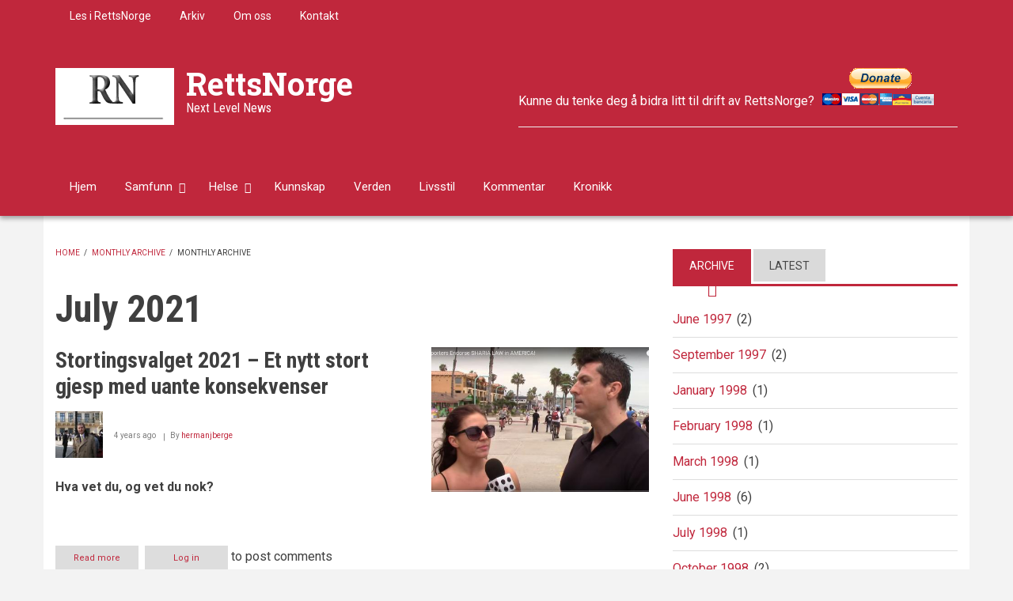

--- FILE ---
content_type: text/html; charset=UTF-8
request_url: https://rettsnorge.com/index.php/archive/202107
body_size: 10134
content:
<!DOCTYPE html>
<html lang="en" dir="ltr" prefix="content: http://purl.org/rss/1.0/modules/content/  dc: http://purl.org/dc/terms/  foaf: http://xmlns.com/foaf/0.1/  og: http://ogp.me/ns#  rdfs: http://www.w3.org/2000/01/rdf-schema#  schema: http://schema.org/  sioc: http://rdfs.org/sioc/ns#  sioct: http://rdfs.org/sioc/types#  skos: http://www.w3.org/2004/02/skos/core#  xsd: http://www.w3.org/2001/XMLSchema# ">
  <head>
    <meta charset="utf-8" />
<meta name="Generator" content="Drupal 8 (https://www.drupal.org)" />
<meta name="MobileOptimized" content="width" />
<meta name="HandheldFriendly" content="true" />
<meta name="viewport" content="width=device-width, initial-scale=1.0" />
<link rel="shortcut icon" href="/sites/default/files/logo_0_0.GIF" type="image/gif" />

    <title>July 2021 | RettsNorge</title>
    <link rel="stylesheet" media="all" href="/sites/default/files/css/css_Dji6xhlmB1ihFCmJ5XdQsY5BpWx1Z8-6XrpUS-Ic4Ac.css" />
<link rel="stylesheet" media="all" href="/sites/default/files/css/css_gmu7-sVWqOjW8Xh906vnXAKnV858_1xDIRquBJr01mg.css" />
<link rel="stylesheet" media="all" href="/themes/custom/newsplus/css/components/messages.css?qzy0sw" />
<link rel="stylesheet" media="all" href="/sites/default/files/css/css_oDqEBUwzbRb5sO2NdVibT13ogIqP6znd9sA2RiKS3Uk.css" />
<link rel="stylesheet" media="print" href="/sites/default/files/css/css_VC5BH6VHMHyzB7tg7QP0llRJChPVDWszpjWGjMUwqxQ.css" />
<link rel="stylesheet" media="all" href="//fonts.googleapis.com/css?family=Roboto+Condensed:400italic,700italic,400,300,700&amp;subset=latin-ext,latin,greek" />
<link rel="stylesheet" media="all" href="//fonts.googleapis.com/css?family=Roboto:400,400italic,700,300,700italic&amp;subset=latin-ext,latin,greek" />
<link rel="stylesheet" media="all" href="//fonts.googleapis.com/css?family=Roboto+Slab:400,300,700&amp;subset=latin-ext,latin,greek" />
<link rel="stylesheet" media="all" href="//fonts.googleapis.com/css?family=Source+Code+Pro&amp;subset=latin,latin-ext" />
<link rel="stylesheet" media="all" href="/themes/custom/newsplus/css/theme/color-solid-red.css?qzy0sw" />
<link rel="stylesheet" media="all" href="/sites/default/files/css/css_AbpHGcgLb-kRsJGnwFEktk7uzpZOCcBY74-YBdrKVGs.css" />

    
<!--[if lte IE 8]>
<script src="/sites/default/files/js/js_VtafjXmRvoUgAzqzYTA3Wrjkx9wcWhjP0G4ZnnqRamA.js"></script>
<![endif]-->

  </head>
  <body class="layout-one-sidebar layout-sidebar-second hff-08 pff-05 sff-10 slff-08 gray-content-background fixed-header-enabled path-archive">
        <a href="#main-content" class="visually-hidden focusable skip-link">
      Skip to main content
    </a>
    
      <div class="dialog-off-canvas-main-canvas" data-off-canvas-main-canvas>
    
<header class="headers-wrapper">
          <div id="pre-header" class="clearfix colored-area__solid-red colored-area">
      <div class="container">
                <div id="pre-header-inside" class="clearfix">
          <div class="row">
                          <div class="col-md-12">
                                <div id="pre-header-left" class="clearfix">
                  <div class="pre-header-area">
                          <div class="region region-pre-header-left">
      <div id="block-secondarymenu-2" class="block block-superfish block-superfishsecondary-menu">
  
    
      <div class="content">
      
<ul id="superfish-secondary-menu" class="menu sf-menu sf-secondary-menu sf-horizontal sf-style-none">
  
<li id="secondary-menu-menu-link-content37a818c8-cb31-4364-8dc2-eb8aa35a693f" class="sf-depth-1 sf-no-children"><a href="/index.php/lese%20i%20rettsnorge" class="sf-depth-1">Les i RettsNorge</a></li><li id="secondary-menu-menu-link-contentc8a27abf-1f68-4591-b405-055189e330a0" class="sf-depth-1 sf-no-children"><a href="/index.php/archive" class="sf-depth-1">Arkiv</a></li><li id="secondary-menu-menu-link-content8a76075b-8551-4962-aa08-8badcf834000" class="sf-depth-1 sf-no-children"><a href="/index.php/about" class="sf-depth-1">Om oss</a></li><li id="secondary-menu-menu-link-contenta15127b9-70c1-4d1a-a62f-476c52285ef9" class="sf-depth-1 sf-no-children"><a href="/index.php/contact" class="sf-depth-1">Kontakt</a></li>
</ul>

    </div>
  </div>

    </div>
  
                  </div>
                </div>
                              </div>
                                  </div>
        </div>
              </div>
    </div>
              <div id="header-top" role="banner" class="clearfix colored-area__solid-red colored-area">
      <div class="container">
                <div id="header-top-inside" class="clearfix">
          <div class="row">
                          <div class="col-md-6">
                                <div id="header-top-left" class="clearfix">
                  <div class="header-top-area">

                                                <div class="region region-header-top-left">
      <div id="block-newsplus-branding" class="clearfix site-branding block block-system block-system-branding-block">
  
    
    <div class="logo-and-site-name-wrapper clearfix">
          <div class="logo">
        <a href="/index.php/" title="Home" rel="home" class="site-branding__logo">
          <img src="/sites/default/files/logo_0.GIF" alt="Home" />
        </a>
      </div>
              <div class="site-name site-branding__name">
        <a href="/index.php/" title="Home" rel="home">RettsNorge</a>
      </div>
              <div class="site-slogan site-branding__slogan">Next Level News</div>
      </div>
</div>

    </div>
  
                    
                  </div>
                </div>
                              </div>
                                      <div class="col-md-6">
                                <div id="header-top-right" class="clearfix">
                  <div class="header-top-area">
                          <div class="region region-header-top-right">
      <div id="block-headerimage-2" class="block block-block-content block-block-content0aaf55e2-207f-4394-9d08-8aee2bac2ccb">
  
    
      <div class="content">
      
            <div class="clearfix text-formatted field field--name-body field--type-text-with-summary field--label-hidden field__item"><form action="https://www.paypal.com/donate" method="post" target="_top"><input name="hosted_button_id" type="hidden" value="JGESE4U6CLH2J" /> Kunne du tenke deg å bidra litt til drift av RettsNorge? <input alt="Donate with PayPal button" border="0" name="submit" src="https://www.paypalobjects.com/en_US/ES/i/btn/btn_donateCC_LG.gif" title="PayPal - The safer, easier way to pay online!" type="image" /> <img alt="" border="0" height="1" src="https://www.paypal.com/en_ES/i/scr/pixel.gif" width="1" /></form>

<hr /></div>
      
    </div>
  </div>

    </div>
  
                  </div>
                </div>
                              </div>
                      </div>
        </div>
              </div>
    </div>
    
        <div id="header" class="colored-area__solid-red colored-area">
              <div class="site-name site-name__header">
          <a href="/index.php/" title="Home" rel="home">RettsNorge</a>
        </div>
            <div class="container">
                <div id="header-inside" class="clearfix">
          <div class="row">
            <div class="header-area">
              <div class="col-md-8">
                                <div id="header-inside-left" class="clearfix">
                                    <div id="main-navigation" class="clearfix">
                    <nav role="navigation">
                                                    <div class="region region-navigation">
      <div id="block-mainnavigation" class="block block-superfish block-superfishmain">
  
    
      <div class="content">
      
<ul id="superfish-main" class="menu sf-menu sf-main sf-horizontal sf-style-none">
  
<li id="main-menu-link-contentea339fe0-ea3a-4e7c-9356-d94015fe44a1" class="sf-depth-1 sf-no-children"><a href="/index.php/node" class="sf-depth-1">Hjem</a></li><li id="main-menu-link-content9edfff86-6221-4d6c-b600-e476439b0763" class="sf-depth-1 menuparent"><a href="/index.php/samfunn" class="sf-depth-1 menuparent">Samfunn</a><ul><li id="main-menu-link-content5daf0dc5-b70d-4c14-9399-38674263f665" class="sf-depth-2 menuparent"><a href="/index.php/regjeringsform%20styresett" class="sf-depth-2 menuparent">Regjeringsform - Styresett</a><ul><li id="main-menu-link-contentf6db9236-7e28-40cc-b7fc-48ba14be2c3e" class="sf-depth-3 sf-no-children"><a href="/index.php/demokrati" class="sf-depth-3">Demokrati</a></li><li id="main-menu-link-content41a52aee-e75f-4e63-b632-b81c9d1c0f24" class="sf-depth-3 sf-no-children"><a href="/index.php/fryktokrati%20despoti" class="sf-depth-3">Fryktokrati / Despoti</a></li><li id="main-menu-link-contentd30a9579-578e-4686-ab87-f3107fc19615" class="sf-depth-3 sf-no-children"><a href="/index.php/politikk" class="sf-depth-3">Politikk</a></li></ul></li><li id="main-menu-link-content9e10535e-2a9a-4268-abb9-28d992c6f7c7" class="sf-depth-2 menuparent"><a href="/index.php/forsvar%20etterretning%20sikkerhet" class="sf-depth-2 menuparent">Forsvar - Etterretning - Sikkerhet</a><ul><li id="main-menu-link-content46725e1f-8e2f-4055-8f00-1c8f9f164159" class="sf-depth-3 sf-no-children"><a href="/index.php/one%20world" class="sf-depth-3">One World</a></li><li id="main-menu-link-content85dbb823-4ed0-413a-b891-12806719bcea" class="sf-depth-3 sf-no-children"><a href="/index.php/paramilit%C3%A6rt" class="sf-depth-3">Paramilitært</a></li></ul></li><li id="main-menu-link-content5bc17783-662d-45ae-a6bb-03a664af4649" class="sf-depth-2 sf-no-children"><a href="/index.php/makt%20og%20degenerasjon" class="sf-depth-2">Makt, korrumpering og degenerasjon</a></li><li id="main-menu-link-contenta8844bd0-7418-4cad-a83b-ef18ff6400ab" class="sf-depth-2 sf-no-children"><a href="/index.php/rettsvesen" class="sf-depth-2">Rettsvesen og rettspleie</a></li><li id="main-menu-link-contente40b413f-e7dd-4933-a755-488c3db68ac9" class="sf-depth-2 menuparent"><a href="/index.php/media%20og%20presse" class="sf-depth-2 menuparent">Media og presse</a><ul><li id="main-menu-link-content377021ee-eee9-4553-a712-044e10c69261" class="sf-depth-3 sf-no-children"><a href="/index.php/propaganda" class="sf-depth-3">Propaganda</a></li></ul></li><li id="main-menu-link-content2ff5c26c-45ee-45ad-b200-d067fa8e75cc" class="sf-depth-2 sf-no-children"><a href="/index.php/finans" class="sf-depth-2">Finans økonomi</a></li><li id="main-menu-link-content2f87bd9e-6674-4203-a657-77f2ed3a636c" class="sf-depth-2 sf-no-children"><a href="/index.php/etikk%20og%20moral" class="sf-depth-2">Etikk og moral</a></li></ul></li><li id="main-menu-link-content15ed3a86-3fd0-4797-8d00-a438fda27bf7" class="sf-depth-1 menuparent"><a href="/index.php/health" class="sf-depth-1 menuparent">Helse</a><ul><li id="main-menu-link-content25a47729-b624-424e-97ee-5f8d9062ff24" class="sf-depth-2 sf-no-children"><a href="/index.php/vaksine" class="sf-depth-2">Vaksine</a></li><li id="main-menu-link-content94660d4f-09f3-49a2-bbe2-55181edcdd71" class="sf-depth-2 sf-no-children"><a href="/index.php/Corona" title="Sveitsisk maktinstrument" class="sf-depth-2">Corona</a></li></ul></li><li id="main-menu-link-content1923e040-fee1-4a23-8e68-215874feb14b" class="sf-depth-1 sf-no-children"><a href="/index.php/kunnskap" class="sf-depth-1">Kunnskap</a></li><li id="main-menu-link-content93390c08-892f-4cce-af01-1b83f385b95e" class="sf-depth-1 sf-no-children"><a href="/index.php/world" class="sf-depth-1">Verden</a></li><li id="main-menu-link-contentd6d617fb-5ca4-47ea-a100-fd91c8891b79" class="sf-depth-1 sf-no-children"><a href="/index.php/lifestyle" class="sf-depth-1">Livsstil</a></li><li id="main-menu-link-content08ed04c2-d77f-41a7-8d42-672e10cd5fd9" class="sf-depth-1 sf-no-children"><a href="/index.php/kommentar" class="sf-depth-1">Kommentar</a></li><li id="main-menu-link-content6ea189cb-8ca2-4c74-9d4a-72f2339d79c4" class="sf-depth-1 sf-no-children"><a href="/index.php/kronikk" class="sf-depth-1">Kronikk</a></li>
</ul>

    </div>
  </div>

    </div>
  
                                          </nav>
                  </div>
                                  </div>
                              </div>
                              <div class="col-md-4">
                                    <div id="header-inside-right" class="clearfix">
                          <div class="clearfix region region-header">
      <div id="block-searchformdropdown" class="block block-block-content block-block-contentb399d911-f137-4d80-9f15-21f4ca230ba7">
  
    
      <div class="content">
      
<div class="field field--name-field-mt-dropdown-block field--type-entity-reference field--label-hidden field--entity-reference-target-type-block clearfix">
    <div class="dropdown">
    <a data-toggle="dropdown" href="#" class="trigger"><i class="fa fa-search"></i></a>
    <ul class="dropdown-menu" role="menu">
              <li><div class="search-block-form block block-search container-inline" data-drupal-selector="search-block-form" id="block-searchform-4" role="search">
  
    
    <div class="content container-inline">
        <form action="/index.php/search/node" method="get" id="search-block-form" accept-charset="UTF-8" class="search-form search-block-form">
  <div class="js-form-item form-item js-form-type-search form-type-search js-form-item-keys form-item-keys form-no-label">
      <label for="edit-keys" class="visually-hidden">Search</label>
        <input title="Enter the terms you wish to search for." data-drupal-selector="edit-keys" type="search" id="edit-keys" name="keys" value="" size="15" maxlength="128" class="form-search" />

        </div>
<div data-drupal-selector="edit-actions" class="form-actions js-form-wrapper form-wrapper" id="edit-actions"><input class="search-form__submit button js-form-submit form-submit" data-drupal-selector="edit-submit" type="submit" id="edit-submit" value="Search" />
</div>

</form>

  
  </div>
</div>
</li>
          </ul>
  </div>
</div>

            <div class="clearfix text-formatted field field--name-body field--type-text-with-summary field--label-hidden field__item"><div class="navigation-social-bookmarks">
  <ul class="icons-list">
    <li>
      <a href="http://www.facebook.com/"><i class="fa fa-facebook"></i><span class="sr-only">facebook</span></a>
    </li>
    <li>
      <a href="http://twitter.com/"><i class="fa fa-twitter"></i><span class="sr-only">twitter</span></a>
    </li>
    <li>
      <a href="https://plus.google.com/"><i class="fa fa-google-plus"></i><span class="sr-only">google-plus</span></a>
    </li>
  </ul>
</div></div>
      
    </div>
  </div>

    </div>
  
                  </div>
                                  </div>
                          </div>
          </div>
        </div>
              </div>
    </div>
    </header>

    <div id="page-intro" class="clearfix">
    <div class="container">
      <div class="row">
        <div class="col-md-12">
                    <div id="page-intro-inside" class="clearfix">
            
          </div>
                  </div>
      </div>
    </div>
  </div>
  
<div id="page" class="clearfix">
  <div class="container">
        <div id="page-inside">

                      <div id="top-content">
                    <div id="top-content-inside" class="clearfix">
            <div class="row">
              <div class="col-md-12">
                      <div class="region region-top-content">
      <div data-drupal-messages-fallback class="hidden"></div>

    </div>
  
              </div>
            </div>
          </div>
                  </div>
              
            <div id="main-content">
        <div class="row">
          
          <section class="col-md-8">

            
            
            
                        <div id="main" class="clearfix">

                                    <div class="region region-content">
      <div id="block-newsplus-breadcrumbs" class="block block-system block-system-breadcrumb-block">
  
    
      <div class="content">
        <nav class="breadcrumb" role="navigation" aria-labelledby="system-breadcrumb">
    <h2 id="system-breadcrumb" class="visually-hidden">Breadcrumb</h2>
    <ol>
          <li>
                  <a href="/index.php/">Home</a>
          <span class="breadcrumb-separator">/</span>
              </li>
          <li>
                  <a href="/index.php/archive">Monthly archive</a>
          <span class="breadcrumb-separator">/</span>
              </li>
          <li>
                  Monthly archive
              </li>
        </ol>
  </nav>

    </div>
  </div>
<div id="block-newsplus-page-title" class="block block-core block-page-title-block">
  
    
      <div class="content">
      
  <h1 class="title page-title">July 2021</h1>


    </div>
  </div>
<div id="block-newsplus-content" class="block block-system block-system-main-block">
  
    
      <div class="content">
      <div class="views-element-container"><div class="view view-archive view-id-archive view-display-id-page_1 js-view-dom-id-87d4aa6dfb8603aa042c0eaba65458fa781668105686a50e9d9d8b763a2c0bc4">
  
    
      
      <div class="view-content">
          <div class="views-row">
<article data-history-node-id="403" role="article" about="/index.php/Stortingsvalget%202021%20%E2%80%93%20Et%20nytt%20stort%20gjesp%20med%20uante%20konsekvenser" class="node node--type-mt-post node--promoted node--view-mode-teaser clearfix">
      <div class="node-content">
          <div class="teaser-image-wrapper">
      
      <div class="field field--name-field-image field--type-image field--label-hidden field__items">
      <div class="images-container clearfix">
        <div class="image-preview clearfix">
          <div class="image-wrapper clearfix">
            <div class="field__item">
                <a class="image-popup overlayed" href="/index.php/Stortingsvalget%202021%20%E2%80%93%20Et%20nytt%20stort%20gjesp%20med%20uante%20konsekvenser"><img src="/sites/default/files/styles/medium/public/Mark%20Dice%20Hillary%20Sharia%20law%20II.JPG?itok=fJBYWxOH" width="480" height="319" alt="Mark Dice intervju av Hillary tilhengere om Sharia lov" title="Mark Dice intervju av Hillary tilhengere om Sharia lov" typeof="foaf:Image" class="image-style-medium" />

<span class="overlay"><i class="fa fa-plus"></i></span></a>

            </div>
          </div>
        </div>
              </div>
    </div>
  
    </div>
      <header>
              
                  <h2 class="node__title title">
            <a href="/index.php/Stortingsvalget%202021%20%E2%80%93%20Et%20nytt%20stort%20gjesp%20med%20uante%20konsekvenser" rel="bookmark"><span class="field field--name-title field--type-string field--label-hidden">Stortingsvalget 2021 – Et nytt stort gjesp med uante konsekvenser</span>
</a>
          </h2>
                
                              <div class="node__meta">
            <span class="user-picture">
              <article typeof="schema:Person" about="/user/104" class="profile">
  
            <div class="field field--name-user-picture field--type-image field--label-hidden field__item">  <a href="/user/104" hreflang="en"><img src="/sites/default/files/styles/thumbnail/public/pictures/About%20HermanJBerge%20I.JPG?itok=DiWV6ir3" width="100" height="99" alt="Profile picture for user hermanjberge" typeof="foaf:Image" class="image-style-thumbnail" />

</a>
</div>
      </article>

            </span>
            <span class="post-info">
              <span>4 years ago</span>
              <span>By <span class="field field--name-uid field--type-entity-reference field--label-hidden"><a title="View user profile." href="/index.php/user/104" lang="" about="/index.php/user/104" typeof="schema:Person" property="schema:name" datatype="" class="username">hermanjberge</a></span>
</span>
                          </span>
            
          </div>
                  </header>
    <div class="node__content clearfix">
        <div class="with-image">
    
            <div class="clearfix text-formatted field field--name-body field--type-text-with-summary field--label-hidden field__item"><p><strong>Hva vet du, og vet du nok?</strong></p></div>
      
  </div>
        <div class="node__links">
    <ul class="links inline"><li class="node-readmore"><a href="/index.php/Stortingsvalget%202021%20%E2%80%93%20Et%20nytt%20stort%20gjesp%20med%20uante%20konsekvenser" rel="tag" title="Stortingsvalget 2021 – Et nytt stort gjesp med uante konsekvenser" hreflang="en">Read more<span class="visually-hidden"> about Stortingsvalget 2021 – Et nytt stort gjesp med uante konsekvenser</span></a></li><li class="comment-forbidden"><a href="/index.php/user/login?destination=/index.php/Stortingsvalget%25202021%2520%25E2%2580%2593%2520Et%2520nytt%2520stort%2520gjesp%2520med%2520uante%2520konsekvenser%23comment-form">Log in</a> to post comments</li></ul>  </div>

    </div>
  </div>
</article>
</div>
    <div class="views-row">
<article data-history-node-id="402" role="article" about="/index.php/Regjeringens%20krig%20mot%20useri%C3%B8se%20advokater" class="node node--type-mt-post node--promoted node--view-mode-teaser clearfix">
      <div class="node-content">
          <header>
              
                  <h2 class="node__title title">
            <a href="/index.php/Regjeringens%20krig%20mot%20useri%C3%B8se%20advokater" rel="bookmark"><span class="field field--name-title field--type-string field--label-hidden">Regjeringens krig mot useriøse advokater</span>
</a>
          </h2>
                
                              <div class="node__meta">
            <span class="user-picture">
              <article typeof="schema:Person" about="/user/104" class="profile">
  
            <div class="field field--name-user-picture field--type-image field--label-hidden field__item">  <a href="/user/104" hreflang="en"><img src="/sites/default/files/styles/thumbnail/public/pictures/About%20HermanJBerge%20I.JPG?itok=DiWV6ir3" width="100" height="99" alt="Profile picture for user hermanjberge" typeof="foaf:Image" class="image-style-thumbnail" />

</a>
</div>
      </article>

            </span>
            <span class="post-info">
              <span>4 years ago</span>
              <span>By <span class="field field--name-uid field--type-entity-reference field--label-hidden"><a title="View user profile." href="/index.php/user/104" lang="" about="/index.php/user/104" typeof="schema:Person" property="schema:name" datatype="" class="username">hermanjberge</a></span>
</span>
                          </span>
            
          </div>
                  </header>
    <div class="node__content clearfix">
        <div class="without-image">
    
            <div class="clearfix text-formatted field field--name-body field--type-text-with-summary field--label-hidden field__item"><p>Uhederlige advokater er et problem, og det er også den statlige kontrollfunksjonen som skal avdekke disse advokatene, nemlig Tilsynsrådet for advokatvirksomhet - i første rekke - og politiet. Tilsynsrådet og politiet har med sin kronisk ryggmargsløse holdning, sørget for at alvorlig kriminalitet har kunnet slå rot og har fått utvikle seg i advokatbransjen, spesielt blant landets store advokatfirmaer. Vi snakker om en kriminell virksomhet i milliardklassen.</p></div>
      
  </div>
        <div class="node__links">
    <ul class="links inline"><li class="node-readmore"><a href="/index.php/Regjeringens%20krig%20mot%20useri%C3%B8se%20advokater" rel="tag" title="Regjeringens krig mot useriøse advokater" hreflang="en">Read more<span class="visually-hidden"> about Regjeringens krig mot useriøse advokater</span></a></li><li class="comment-forbidden"><a href="/index.php/user/login?destination=/index.php/Regjeringens%2520krig%2520mot%2520useri%25C3%25B8se%2520advokater%23comment-form">Log in</a> to post comments</li></ul>  </div>

    </div>
  </div>
</article>
</div>
    <div class="views-row">
<article data-history-node-id="401" role="article" about="/index.php/Regjeringen%20erkl%C3%A6rer%20krig%20mot%20useri%C3%B8se%20advokater" class="node node--type-mt-post node--promoted node--view-mode-teaser clearfix">
      <div class="node-content">
          <div class="teaser-image-wrapper">
      
      <div class="field field--name-field-image field--type-image field--label-hidden field__items">
      <div class="images-container clearfix">
        <div class="image-preview clearfix">
          <div class="image-wrapper clearfix">
            <div class="field__item">
                <a class="image-popup overlayed" href="/index.php/Regjeringen%20erkl%C3%A6rer%20krig%20mot%20useri%C3%B8se%20advokater"><img src="/sites/default/files/styles/medium/public/Kissinger%20Lovverket%20og%20en%20hest_0.jpg?itok=E6WV9DWO" width="480" height="319" alt="Advokaten, hesten og loven" title="Advokaten, hesten og loven" typeof="foaf:Image" class="image-style-medium" />

<span class="overlay"><i class="fa fa-plus"></i></span></a>

            </div>
          </div>
        </div>
              </div>
    </div>
  
    </div>
      <header>
              
                  <h2 class="node__title title">
            <a href="/index.php/Regjeringen%20erkl%C3%A6rer%20krig%20mot%20useri%C3%B8se%20advokater" rel="bookmark"><span class="field field--name-title field--type-string field--label-hidden">Regjeringen erklærer krig mot useriøse advokater</span>
</a>
          </h2>
                
                              <div class="node__meta">
            <span class="user-picture">
              <article typeof="schema:Person" about="/user/104" class="profile">
  
            <div class="field field--name-user-picture field--type-image field--label-hidden field__item">  <a href="/user/104" hreflang="en"><img src="/sites/default/files/styles/thumbnail/public/pictures/About%20HermanJBerge%20I.JPG?itok=DiWV6ir3" width="100" height="99" alt="Profile picture for user hermanjberge" typeof="foaf:Image" class="image-style-thumbnail" />

</a>
</div>
      </article>

            </span>
            <span class="post-info">
              <span>4 years ago</span>
              <span>By <span class="field field--name-uid field--type-entity-reference field--label-hidden"><a title="View user profile." href="/index.php/user/104" lang="" about="/index.php/user/104" typeof="schema:Person" property="schema:name" datatype="" class="username">hermanjberge</a></span>
</span>
                          </span>
            
          </div>
                  </header>
    <div class="node__content clearfix">
        <div class="with-image">
    
            <div class="clearfix text-formatted field field--name-body field--type-text-with-summary field--label-hidden field__item"><p><strong>Til krig</strong></p></div>
      
  </div>
        <div class="node__links">
    <ul class="links inline"><li class="node-readmore"><a href="/index.php/Regjeringen%20erkl%C3%A6rer%20krig%20mot%20useri%C3%B8se%20advokater" rel="tag" title="Regjeringen erklærer krig mot useriøse advokater" hreflang="en">Read more<span class="visually-hidden"> about Regjeringen erklærer krig mot useriøse advokater</span></a></li><li class="comment-forbidden"><a href="/index.php/user/login?destination=/index.php/Regjeringen%2520erkl%25C3%25A6rer%2520krig%2520mot%2520useri%25C3%25B8se%2520advokater%23comment-form">Log in</a> to post comments</li></ul>  </div>

    </div>
  </div>
</article>
</div>
    <div class="views-row">
<article data-history-node-id="400" role="article" about="/index.php/ICD-10%20%E2%80%93%20Statens%20v%C3%A5pen%20mot%20ulydighet%20og%20annen%20opposisjon" class="node node--type-mt-post node--promoted node--view-mode-teaser clearfix">
      <div class="node-content">
          <div class="teaser-image-wrapper">
      
      <div class="field field--name-field-image field--type-image field--label-hidden field__items">
      <div class="images-container clearfix">
        <div class="image-preview clearfix">
          <div class="image-wrapper clearfix">
            <div class="field__item">
                <a class="image-popup overlayed" href="/index.php/ICD-10%20%E2%80%93%20Statens%20v%C3%A5pen%20mot%20ulydighet%20og%20annen%20opposisjon"><img src="/sites/default/files/styles/medium/public/Scream%20Project%20ICD-10%20text%20bubble.jpg?itok=SAk341kt" width="480" height="319" alt="ICD-10?" title="ICD-10?" typeof="foaf:Image" class="image-style-medium" />

<span class="overlay"><i class="fa fa-plus"></i></span></a>

            </div>
          </div>
        </div>
              </div>
    </div>
  
    </div>
      <header>
              
                  <h2 class="node__title title">
            <a href="/index.php/ICD-10%20%E2%80%93%20Statens%20v%C3%A5pen%20mot%20ulydighet%20og%20annen%20opposisjon" rel="bookmark"><span class="field field--name-title field--type-string field--label-hidden">ICD-10 – Statens våpen mot ulydighet og annen opposisjon</span>
</a>
          </h2>
                
                              <div class="node__meta">
            <span class="user-picture">
              <article typeof="schema:Person" about="/user/104" class="profile">
  
            <div class="field field--name-user-picture field--type-image field--label-hidden field__item">  <a href="/user/104" hreflang="en"><img src="/sites/default/files/styles/thumbnail/public/pictures/About%20HermanJBerge%20I.JPG?itok=DiWV6ir3" width="100" height="99" alt="Profile picture for user hermanjberge" typeof="foaf:Image" class="image-style-thumbnail" />

</a>
</div>
      </article>

            </span>
            <span class="post-info">
              <span>4 years ago</span>
              <span>By <span class="field field--name-uid field--type-entity-reference field--label-hidden"><a title="View user profile." href="/index.php/user/104" lang="" about="/index.php/user/104" typeof="schema:Person" property="schema:name" datatype="" class="username">hermanjberge</a></span>
</span>
                          </span>
            
          </div>
                  </header>
    <div class="node__content clearfix">
        <div class="with-image">
    
            <div class="clearfix text-formatted field field--name-body field--type-text-with-summary field--label-hidden field__item"><p><strong>Regimets fremgang eller undergang avhenger av massenes tilslutning og lydighet</strong><br />
Regimets viktigste oppgave er å ikke miste makten. Avvikende tanker og bevegelser i befolkningen kan – dersom de får tilstrekkelig støtte – svekke tilliten til regimet og derved dets makt. Maktbesittelse og konsolidering av makt vil derfor alltid være det viktigste satsingsområdet for ethvert regime, uavhengig av dets autokratiske eller demokratiske utgangspunkt/fundament. Gerhardsen-regimet, Brundtland-regimet, Stoltenberg-regimet eller Solberg-regimet er ingen unntak.</p></div>
      
  </div>
        <div class="node__links">
    <ul class="links inline"><li class="node-readmore"><a href="/index.php/ICD-10%20%E2%80%93%20Statens%20v%C3%A5pen%20mot%20ulydighet%20og%20annen%20opposisjon" rel="tag" title="ICD-10 – Statens våpen mot ulydighet og annen opposisjon" hreflang="en">Read more<span class="visually-hidden"> about ICD-10 – Statens våpen mot ulydighet og annen opposisjon</span></a></li><li class="comment-forbidden"><a href="/index.php/user/login?destination=/index.php/ICD-10%2520%25E2%2580%2593%2520Statens%2520v%25C3%25A5pen%2520mot%2520ulydighet%2520og%2520annen%2520opposisjon%23comment-form">Log in</a> to post comments</li></ul>  </div>

    </div>
  </div>
</article>
</div>

    </div>
  
      
          </div>
</div>

    </div>
  </div>

    </div>
  
              
            </div>
                      </section>

                    <aside class="col-md-4">
                        <section id="sidebar-second" class="sidebar clearfix">
                    <div class="region region-sidebar-second">
      <div id="block-sidebartabs" class="block block-block-content block-block-content9335cb65-3a2b-425e-a400-e317da3b5651">
  
    
      <div class="content">
      <div class="field field--name-field-mt-block-reference field--type-entity-reference field--label-hidden field--entity-reference-target-type-block clearfix">
    <ul class="nav nav-tabs">
          <li class="active"><a href="#tab-id-9335cb65-3a2b-425e-a400-e317da3b5651-0" data-toggle="tab">Archive</a></li>
          <li class=""><a href="#tab-id-9335cb65-3a2b-425e-a400-e317da3b5651-1" data-toggle="tab">Latest</a></li>
      </ul>
  <div class="tab-content">
          <div class="tab-pane active" id="tab-id-9335cb65-3a2b-425e-a400-e317da3b5651-0"><div class="views-element-container block block-views block-views-blockarchive-block-1" id="block-views-block-archive-block-1-3">
  
    
      <div class="content">
      <div><div class="view view-archive view-id-archive view-display-id-block_1 js-view-dom-id-4b93c970b0850235c02bcb31dc5e6c9ebd3b9a136e476fc417ee5ae9d6140dd3">
  
    
      
      <div class="view-content">
      <div class="item-list">
  <ul class="views-summary">
      <li><a href="/index.php/archive/199706">June 1997</a>
              (2)
          </li>
      <li><a href="/index.php/archive/199709">September 1997</a>
              (2)
          </li>
      <li><a href="/index.php/archive/199801">January 1998</a>
              (1)
          </li>
      <li><a href="/index.php/archive/199802">February 1998</a>
              (1)
          </li>
      <li><a href="/index.php/archive/199803">March 1998</a>
              (1)
          </li>
      <li><a href="/index.php/archive/199806">June 1998</a>
              (6)
          </li>
      <li><a href="/index.php/archive/199807">July 1998</a>
              (1)
          </li>
      <li><a href="/index.php/archive/199810">October 1998</a>
              (2)
          </li>
      <li><a href="/index.php/archive/199902">February 1999</a>
              (1)
          </li>
      <li><a href="/index.php/archive/199907">July 1999</a>
              (1)
          </li>
    </ul>
</div>

    </div>
  
        <nav class="pager" role="navigation" aria-labelledby="pagination-heading--2">
    <h4 id="pagination-heading--2" class="pager__heading visually-hidden">Pagination</h4>
    <ul class="pager__items js-pager__items">
                    <li class="pager__item is-active">
          Page 1        </li>
                    <li class="pager__item pager__item--next">
          <a href="/index.php/archive/202107?page=1" title="Go to next page" rel="next">
            <span class="visually-hidden">Next page</span>
            <span aria-hidden="true">››</span>
          </a>
        </li>
          </ul>
  </nav>

          </div>
</div>

    </div>
  </div>
</div>
          <div class="tab-pane " id="tab-id-9335cb65-3a2b-425e-a400-e317da3b5651-1"><div class="views-element-container block block-views block-views-blockmt-latest-block-1" id="block-views-block-mt-latest-block-1-4">
  
    
      <div class="content">
      <div><div class="view-latest-objects view view-mt-latest view-id-mt_latest view-display-id-block_1 js-view-dom-id-6571dacc2c8ffcbe152ce4388ce8b733ba3b869fa602a170407cd66ad95b3400">
  
    
      
      <div class="view-content">
          <div class="clearfix  views-row"><div><div><div class="with-image">
<div class="views-field-field-image">
<a class="overlayed" href="/index.php/Ny%20lov%20om%20tvangsvaksinering%20p%C3%A5%20Tonga">  <img src="/sites/default/files/styles/mt_thumbnails/public/250420%20Canadian_Covid-19_Protesters.jpg?itok=M6i7C0r_" width="230" height="153" alt="250420 Covid- og vaksineprotester i Canada" title="250420 Covid- og vaksineprotester i Canada" typeof="Image" class="image-style-mt-thumbnails" />



<span class="overlay"><i class="fa fa-link"></i></span>
</a>
</div>
<div class="views-field-title">
<a href="/index.php/Ny%20lov%20om%20tvangsvaksinering%20p%C3%A5%20Tonga" hreflang="en">Ny lov om tvangsvaksinering på Tonga</a>
</div>
<div class="views-field-created">
Aug 30, 2021 - 17:31
</div>
</div></div></div></div>
    <div class="clearfix  views-row"><div><div><div class="with-image">
<div class="views-field-field-image">
<a class="overlayed" href="/index.php/Senterpartiet%20og%20Vedum%20%E2%80%93%20Bondens%20venn%3F">  <img src="/sites/default/files/styles/mt_thumbnails/public/Teltplass.JPG?itok=ysd0f72q" width="230" height="153" alt="Telting på Gudfjelløya Foto: Lundquist" title="Telting på Gudfjelløya Foto: Lundquist" typeof="Image" class="image-style-mt-thumbnails" />



<span class="overlay"><i class="fa fa-link"></i></span>
</a>
</div>
<div class="views-field-title">
<a href="/index.php/Senterpartiet%20og%20Vedum%20%E2%80%93%20Bondens%20venn%3F" hreflang="en">Senterpartiet og Vedum – Bondens venn?</a>
</div>
<div class="views-field-created">
Aug 23, 2021 - 23:04
</div>
</div></div></div></div>
    <div class="clearfix  views-row"><div><div><div class="with-image">
<div class="views-field-field-image">
<a class="overlayed" href="/index.php/%C3%A5%20frakte%20passasjerer%20er%20farligere%20enn%20%C3%A5%20utvikle%20og%20selge%20vaksiner">  <img src="/sites/default/files/styles/mt_thumbnails/public/220821%20Coronaviruset.jpg?itok=XjmO4cJ1" width="230" height="153" alt="Coronaviruset Foto; Herman J Berge 2021" title="Coronaviruset Foto; Herman J Berge 2021" typeof="Image" class="image-style-mt-thumbnails" />



<span class="overlay"><i class="fa fa-link"></i></span>
</a>
</div>
<div class="views-field-title">
<a href="/index.php/%C3%A5%20frakte%20passasjerer%20er%20farligere%20enn%20%C3%A5%20utvikle%20og%20selge%20vaksiner" hreflang="en">Å FRAKTE PASSASJERER ER FARLIGERE ENN Å UTVIKLE OG SELGE VAKSINER</a>
</div>
<div class="views-field-created">
Aug 22, 2021 - 13:10
</div>
</div></div></div></div>

    </div>
  
          <div class="more-link"><a href="/index.php/latest-posts">More</a></div>

      </div>
</div>

    </div>
  </div>
</div>
      </div>
</div>

    </div>
  </div>
<div class="views-element-container block block-views block-views-blockmt-most-popular-block-1" id="block-views-block-mt-most-popular-block-1">
  
      <h2 class="title">Most Popular</h2>
    
      <div class="content">
      <div><div class="view-popular-objects view view-mt-most-popular view-id-mt_most_popular view-display-id-block_1 js-view-dom-id-50e273d7e0050ef84929034f0eecec3898c9fd065f83787becc7dd709a5639ed">
  
    
      
      <div class="view-content">
          <div class="views-row"><div class="views-field views-field-field-image"><div class="field-content"><div class="clearfix">
<a class="overlayed" href="/index.php/Ny%20lov%20om%20tvangsvaksinering%20p%C3%A5%20Tonga">  <img src="/sites/default/files/styles/large/public/250420%20Canadian_Covid-19_Protesters.jpg?itok=hoHGvlsy" width="750" height="499" alt="250420 Covid- og vaksineprotester i Canada" title="250420 Covid- og vaksineprotester i Canada" typeof="Image" class="image-style-large" />



<span class="overlay"><i class="fa fa-link"></i></span>
</a>
</div></div></div><div class="views-field views-field-title"><span class="field-content"><a href="/index.php/Ny%20lov%20om%20tvangsvaksinering%20p%C3%A5%20Tonga" hreflang="en">Ny lov om tvangsvaksinering på Tonga</a></span></div><div class="views-field views-field-field-mt-post-categories"><div class="field-content"><a href="/index.php/health" hreflang="en">Helse</a></div></div></div>
    <div class="views-row"><div class="views-field views-field-field-image"><div class="field-content"><div class="clearfix">
<a class="overlayed" href="/index.php/Senterpartiet%20og%20Vedum%20%E2%80%93%20Bondens%20venn%3F">  <img src="/sites/default/files/styles/large/public/Teltplass.JPG?itok=dw3Zt1tx" width="750" height="499" alt="Telting på Gudfjelløya Foto: Lundquist" title="Telting på Gudfjelløya Foto: Lundquist" typeof="Image" class="image-style-large" />



<span class="overlay"><i class="fa fa-link"></i></span>
</a>
</div></div></div><div class="views-field views-field-title"><span class="field-content"><a href="/index.php/Senterpartiet%20og%20Vedum%20%E2%80%93%20Bondens%20venn%3F" hreflang="en">Senterpartiet og Vedum – Bondens venn?</a></span></div><div class="views-field views-field-field-mt-post-categories"><div class="field-content"><a href="/index.php/politikk" hreflang="en">Politikk</a></div></div></div>
    <div class="views-row"><div class="views-field views-field-field-image"><div class="field-content"><div class="clearfix">
<a class="overlayed" href="/index.php/%C3%A5%20frakte%20passasjerer%20er%20farligere%20enn%20%C3%A5%20utvikle%20og%20selge%20vaksiner">  <img src="/sites/default/files/styles/large/public/220821%20Coronaviruset.jpg?itok=g4PjDW4v" width="750" height="499" alt="Coronaviruset Foto; Herman J Berge 2021" title="Coronaviruset Foto; Herman J Berge 2021" typeof="Image" class="image-style-large" />



<span class="overlay"><i class="fa fa-link"></i></span>
</a>
</div></div></div><div class="views-field views-field-title"><span class="field-content"><a href="/index.php/%C3%A5%20frakte%20passasjerer%20er%20farligere%20enn%20%C3%A5%20utvikle%20og%20selge%20vaksiner" hreflang="en">Å FRAKTE PASSASJERER ER FARLIGERE ENN Å UTVIKLE OG SELGE VAKSINER</a></span></div><div class="views-field views-field-field-mt-post-categories"><div class="field-content"><a href="/index.php/kommentar" hreflang="en">Kommentar</a></div></div></div>

    </div>
  
          </div>
</div>

    </div>
  </div>
<div class="views-element-container block block-views block-views-blockmt-latest-block-1" id="block-views-block-mt-latest-block-1-2">
  
      <h2 class="title">Latest</h2>
    
      <div class="content">
      <div><div class="view-latest-objects view view-mt-latest view-id-mt_latest view-display-id-block_1 js-view-dom-id-3f3e21e733126b4ad89ab1353bb91b4dd08c088d60e48cf2d3faa27bf178de01">
  
    
      
      <div class="view-content">
          <div class="clearfix  views-row"><div><div><div class="with-image">
<div class="views-field-field-image">
<a class="overlayed" href="/index.php/Ny%20lov%20om%20tvangsvaksinering%20p%C3%A5%20Tonga">  <img src="/sites/default/files/styles/mt_thumbnails/public/250420%20Canadian_Covid-19_Protesters.jpg?itok=M6i7C0r_" width="230" height="153" alt="250420 Covid- og vaksineprotester i Canada" title="250420 Covid- og vaksineprotester i Canada" typeof="Image" class="image-style-mt-thumbnails" />



<span class="overlay"><i class="fa fa-link"></i></span>
</a>
</div>
<div class="views-field-title">
<a href="/index.php/Ny%20lov%20om%20tvangsvaksinering%20p%C3%A5%20Tonga" hreflang="en">Ny lov om tvangsvaksinering på Tonga</a>
</div>
<div class="views-field-created">
Aug 30, 2021 - 17:31
</div>
</div></div></div></div>
    <div class="clearfix  views-row"><div><div><div class="with-image">
<div class="views-field-field-image">
<a class="overlayed" href="/index.php/Senterpartiet%20og%20Vedum%20%E2%80%93%20Bondens%20venn%3F">  <img src="/sites/default/files/styles/mt_thumbnails/public/Teltplass.JPG?itok=ysd0f72q" width="230" height="153" alt="Telting på Gudfjelløya Foto: Lundquist" title="Telting på Gudfjelløya Foto: Lundquist" typeof="Image" class="image-style-mt-thumbnails" />



<span class="overlay"><i class="fa fa-link"></i></span>
</a>
</div>
<div class="views-field-title">
<a href="/index.php/Senterpartiet%20og%20Vedum%20%E2%80%93%20Bondens%20venn%3F" hreflang="en">Senterpartiet og Vedum – Bondens venn?</a>
</div>
<div class="views-field-created">
Aug 23, 2021 - 23:04
</div>
</div></div></div></div>
    <div class="clearfix  views-row"><div><div><div class="with-image">
<div class="views-field-field-image">
<a class="overlayed" href="/index.php/%C3%A5%20frakte%20passasjerer%20er%20farligere%20enn%20%C3%A5%20utvikle%20og%20selge%20vaksiner">  <img src="/sites/default/files/styles/mt_thumbnails/public/220821%20Coronaviruset.jpg?itok=XjmO4cJ1" width="230" height="153" alt="Coronaviruset Foto; Herman J Berge 2021" title="Coronaviruset Foto; Herman J Berge 2021" typeof="Image" class="image-style-mt-thumbnails" />



<span class="overlay"><i class="fa fa-link"></i></span>
</a>
</div>
<div class="views-field-title">
<a href="/index.php/%C3%A5%20frakte%20passasjerer%20er%20farligere%20enn%20%C3%A5%20utvikle%20og%20selge%20vaksiner" hreflang="en">Å FRAKTE PASSASJERER ER FARLIGERE ENN Å UTVIKLE OG SELGE VAKSINER</a>
</div>
<div class="views-field-created">
Aug 22, 2021 - 13:10
</div>
</div></div></div></div>

    </div>
  
          <div class="more-link"><a href="/index.php/latest-posts">More</a></div>

      </div>
</div>

    </div>
  </div>
<div class="views-element-container block block-views block-views-blockarchive-block-1" id="block-views-block-archive-block-1">
  
      <h2 class="title">Monthly archive</h2>
    
      <div class="content">
      <div><div class="view view-archive view-id-archive view-display-id-block_1 js-view-dom-id-c1d3d8d7f6ad8ddd6a229968686ccd969e6e3936e694ab190b9a4e8bebc044fd">
  
    
      
      <div class="view-content">
      <div class="item-list">
  <ul class="views-summary">
      <li><a href="/index.php/archive/199706">June 1997</a>
              (2)
          </li>
      <li><a href="/index.php/archive/199709">September 1997</a>
              (2)
          </li>
      <li><a href="/index.php/archive/199801">January 1998</a>
              (1)
          </li>
      <li><a href="/index.php/archive/199802">February 1998</a>
              (1)
          </li>
      <li><a href="/index.php/archive/199803">March 1998</a>
              (1)
          </li>
      <li><a href="/index.php/archive/199806">June 1998</a>
              (6)
          </li>
      <li><a href="/index.php/archive/199807">July 1998</a>
              (1)
          </li>
      <li><a href="/index.php/archive/199810">October 1998</a>
              (2)
          </li>
      <li><a href="/index.php/archive/199902">February 1999</a>
              (1)
          </li>
      <li><a href="/index.php/archive/199907">July 1999</a>
              (1)
          </li>
    </ul>
</div>

    </div>
  
        <nav class="pager" role="navigation" aria-labelledby="pagination-heading--3">
    <h4 id="pagination-heading--3" class="pager__heading visually-hidden">Pagination</h4>
    <ul class="pager__items js-pager__items">
                    <li class="pager__item is-active">
          Page 1        </li>
                    <li class="pager__item pager__item--next">
          <a href="/index.php/archive/202107?page=1" title="Go to next page" rel="next">
            <span class="visually-hidden">Next page</span>
            <span aria-hidden="true">››</span>
          </a>
        </li>
          </ul>
  </nav>

          </div>
</div>

    </div>
  </div>
<div class="search-block-form block block-search container-inline" data-drupal-selector="search-block-form-2" id="block-newsplus-search" role="search">
  
      <h2>Search</h2>
    
    <div class="content container-inline">
        <form action="/index.php/search/node" method="get" id="search-block-form--2" accept-charset="UTF-8" class="search-form search-block-form">
  <div class="js-form-item form-item js-form-type-search form-type-search js-form-item-keys form-item-keys form-no-label">
      <label for="edit-keys--2" class="visually-hidden">Search</label>
        <input title="Enter the terms you wish to search for." data-drupal-selector="edit-keys" type="search" id="edit-keys--2" name="keys" value="" size="15" maxlength="128" class="form-search" />

        </div>
<div data-drupal-selector="edit-actions" class="form-actions js-form-wrapper form-wrapper" id="edit-actions--2"><input class="search-form__submit button js-form-submit form-submit" data-drupal-selector="edit-submit" type="submit" id="edit-submit--2" value="Search" />
</div>

</form>

  
  </div>
</div>

    </div>
  
            </section>
                      </aside>
          
        </div>

      </div>
      
    </div>
    
  </div>

</div>


    <footer id="footer" class="clearfix">
    <div class="container">

      <div class="row">
                  <div class="col-sm-4">
            <div class="footer-area">
                    <div class="region region-footer-first">
      <div id="block-sitebranding" class="clearfix site-branding block block-system block-system-branding-block">
  
    
    <div class="logo-and-site-name-wrapper clearfix">
          <div class="logo">
        <a href="/index.php/" title="Home" rel="home" class="site-branding__logo">
          <img src="/sites/default/files/logo_0.GIF" alt="Home" />
        </a>
      </div>
              <div class="site-name site-branding__name">
        <a href="/index.php/" title="Home" rel="home">RettsNorge</a>
      </div>
              <div class="site-slogan site-branding__slogan">Next Level News</div>
      </div>
</div>
<div id="block-about" class="block block-block-content block-block-content04e4af1c-1350-4c6b-9600-d54383dc5133">
  
    
      <div class="content">
      
            <div class="clearfix text-formatted field field--name-body field--type-text-with-summary field--label-hidden field__item"><p>RettsNorge er en åpen informasjonsarena som har som mål å kaste lys over virkeligeten på alle samfunnsområder, slik at borgerne dermed har (tilgang til) et informert grunnlag når de skal ta stilling til historiske handlinger, den aktuelle situasjon, og når fremtidige handlinger skal vurderes.</p>
</div>
      
    </div>
  </div>

    </div>
  
            </div>
          </div>
        
                  <div class="col-sm-4">
            <div class="footer-area">
                    <div class="region region-footer-second">
      <div class="views-element-container block block-views block-views-blockarchive-block-1" id="block-views-block-archive-block-1-2">
  
      <h2 class="title">Monthly archive</h2>
    
      <div class="content">
      <div><div class="view view-archive view-id-archive view-display-id-block_1 js-view-dom-id-4b8cd49fc63947f94b15db55cb0ce9716ae7e7feadf8853e4ee0312131fe0edc">
  
    
      
      <div class="view-content">
      <div class="item-list">
  <ul class="views-summary">
      <li><a href="/index.php/archive/199706">June 1997</a>
              (2)
          </li>
      <li><a href="/index.php/archive/199709">September 1997</a>
              (2)
          </li>
      <li><a href="/index.php/archive/199801">January 1998</a>
              (1)
          </li>
      <li><a href="/index.php/archive/199802">February 1998</a>
              (1)
          </li>
      <li><a href="/index.php/archive/199803">March 1998</a>
              (1)
          </li>
      <li><a href="/index.php/archive/199806">June 1998</a>
              (6)
          </li>
      <li><a href="/index.php/archive/199807">July 1998</a>
              (1)
          </li>
      <li><a href="/index.php/archive/199810">October 1998</a>
              (2)
          </li>
      <li><a href="/index.php/archive/199902">February 1999</a>
              (1)
          </li>
      <li><a href="/index.php/archive/199907">July 1999</a>
              (1)
          </li>
      <li><a href="/index.php/archive/199909">September 1999</a>
              (1)
          </li>
      <li><a href="/index.php/archive/200002">February 2000</a>
              (1)
          </li>
      <li><a href="/index.php/archive/200003">March 2000</a>
              (3)
          </li>
      <li><a href="/index.php/archive/200004">April 2000</a>
              (1)
          </li>
      <li><a href="/index.php/archive/200005">May 2000</a>
              (3)
          </li>
      <li><a href="/index.php/archive/200006">June 2000</a>
              (4)
          </li>
      <li><a href="/index.php/archive/200008">August 2000</a>
              (1)
          </li>
      <li><a href="/index.php/archive/200009">September 2000</a>
              (3)
          </li>
      <li><a href="/index.php/archive/200010">October 2000</a>
              (9)
          </li>
      <li><a href="/index.php/archive/200011">November 2000</a>
              (7)
          </li>
    </ul>
</div>

    </div>
  
        <nav class="pager" role="navigation" aria-labelledby="pagination-heading--4">
    <h4 id="pagination-heading--4" class="pager__heading visually-hidden">Pagination</h4>
    <ul class="pager__items js-pager__items">
                    <li class="pager__item is-active">
          Page 1        </li>
                    <li class="pager__item pager__item--next">
          <a href="/index.php/archive/202107?page=1" title="Go to next page" rel="next">
            <span class="visually-hidden">Next page</span>
            <span aria-hidden="true">››</span>
          </a>
        </li>
          </ul>
  </nav>

          </div>
</div>

    </div>
  </div>

    </div>
  
            </div>
          </div>
        
                  <div class="col-sm-4">
            <div class="footer-area">
                    <div class="region region-footer-third">
      <div id="block-staytunedwithus" class="block block-block-content block-block-content930d9c89-3f21-4b04-ae08-8f34efcaf91e">
  
      <h2 class="title">Del/Share our stories</h2>
    
      <div class="content">
      
            <div class="clearfix text-formatted field field--name-body field--type-text-with-summary field--label-hidden field__item"><ul class="icons-list">
<li>
<a href="http://www.facebook.com/"><i class="fa fa-facebook"></i><span class="sr-only">Facebook</span></a>
</li>
<li>
<a href="http://twitter.com/"><i class="fa fa-twitter"></i><span class="sr-only">Twitter</span></a>
</li>
<li>
<a href="https://plus.google.com/posts"><i class="fa fa-google-plus"></i><span class="sr-only">Google+</span></a>
</li>                        
<li>
<a href="http://www.linkedin.com/"><i class="fa fa-linkedin"></i><span class="sr-only">Linkedin</span></a>
</li>
<li>
<a href="http://www.youtube.com/"><i class="fa fa-youtube-play"></i><span class="sr-only">Youtube</span></a>
</li>
<li>
<a href="http://instagram.com/"><i class="fa fa-instagram"></i><span class="sr-only">Instagram</span></a>
</li>
<!-- 
<li>
<a href="http://www.flickr.com/photos/"><i class="fa fa-flickr"></i><span class="sr-only">Flickr</span></a>
</li>
<li>
<a href="http://vimeo.com/"><i class="fa fa-vimeo-square"></i><span class="sr-only">Vimeo</span></a>
</li>
<li>
<a href="http://www.pinterest.com/"><i class="fa fa-pinterest"></i><span class="sr-only">Pinterest</span></a>
</li>
<li>
<a href="#"><i class="fa fa-skype"></i><span class="sr-only">Skype</span></a>
</li> -->
</ul>
<div class="subscribe-form">
<form action="#">
<div>
<div class="form-item form-type-textfield">
<input type="text" class="form-text" name="subscribe" value="Your email address" onfocus="if (this.value == 'Your email address') {this.value = '';}" onblur="if (this.value == '') {this.value = 'Your email address';}" /></div>
<div class="form-actions">
<input value="" type="submit" name="subscribe" class="form-submit">
</div>
</div>
</form>
</div></div>
      
    </div>
  </div>

    </div>
  
            </div>
          </div>
        
              </div>

    </div>
  </footer>
  
    <div id="subfooter" class="clearfix">
    <div class="container">
            <div id="subfooter-inside" class="clearfix">
        <div class="row">
          <div class="col-md-4">
                                      <div class="subfooter-area left">
                      <div class="region region-sub-footer-left">
      <div id="block-copyright" class="block block-block-content block-block-content9640250f-c8b2-45e6-953e-624318df6c34">
  
    
      <div class="content">
      
            <div class="clearfix text-formatted field field--name-body field--type-text-with-summary field--label-hidden field__item"><p>RettsNorge.no/RettsNorge.com Copyright 1997 © 2021</p></div>
      
    </div>
  </div>

    </div>
  
              </div>
                                  </div>
          <div class="col-md-8">
                                      <div class="subfooter-area right">
                      <div class="region region-footer">
      <nav role="navigation" aria-labelledby="block-subfootermenu-3-menu" id="block-subfootermenu-3" class="block block-menu navigation menu--subfooter-menu">
            
  <h2 class="visually-hidden" id="block-subfootermenu-3-menu">Subfooter menu</h2>
  

      <div class="content">
        <div class="menu-toggle-target menu-toggle-target-show" id="show-block-subfootermenu-3"></div>
    <div class="menu-toggle-target" id="hide-block-subfootermenu-3"></div>
    <a class="menu-toggle" href="#show-block-subfootermenu-3">Menu</a>
    <a class="menu-toggle menu-toggle--hide" href="#hide-block-subfootermenu-3">Menu</a>
    
              <ul class="clearfix menu">
                    <li class="menu-item">
        <a href="/index.php/contact" title="Contact us" data-drupal-link-system-path="contact">Contact</a>
              </li>
                <li class="menu-item">
        <a href="/index.php/" title="Takes you back to the homepage" data-drupal-link-system-path="&lt;front&gt;">Home</a>
              </li>
                <li class="menu-item">
        <a href="/index.php/user/login" data-drupal-link-system-path="user/login">Login</a>
              </li>
                <li class="menu-item">
        <a href="/index.php/copyright" title="Copyright" data-drupal-link-system-path="node/51">Copyright</a>
              </li>
        </ul>
  


  </div>
</nav>

    </div>
  
              </div>
                                  </div>
        </div>
      </div>
          </div>
  </div>
    <div id="toTop">
    <i class="fa fa-play-circle fa-rotate-270"></i>
  </div>
  
  </div>

    
    <script type="application/json" data-drupal-selector="drupal-settings-json">{"path":{"baseUrl":"\/index.php\/","scriptPath":null,"pathPrefix":"","currentPath":"archive\/202107","currentPathIsAdmin":false,"isFront":false,"currentLanguage":"en"},"pluralDelimiter":"\u0003","suppressDeprecationErrors":true,"ajaxPageState":{"libraries":"classy\/base,classy\/messages,classy\/node,core\/html5shiv,core\/normalize,newsplus\/bootstrap,newsplus\/color-solid-red,newsplus\/dropdown-block,newsplus\/fixed-header,newsplus\/fontawesome,newsplus\/fonts-id-05,newsplus\/fonts-id-08,newsplus\/fonts-id-10,newsplus\/fonts-sourcecodepro,newsplus\/global-styling,newsplus\/local-stylesheets,newsplus\/messages,newsplus\/to-top,superfish\/superfish,superfish\/superfish_hoverintent,superfish\/superfish_smallscreen,superfish\/superfish_supersubs,superfish\/superfish_supposition,system\/base,views\/views.ajax,views\/views.module","theme":"newsplus","theme_token":null},"ajaxTrustedUrl":{"\/index.php\/search\/node":true},"newsplus":{"sliderRevolutionBoxedInit":{"sliderRevolutionSlideshowBoxedEffectTime":10000,"sliderRevolutionSlideshowBoxedInitialHeight":610},"flexsliderMainInit":{"slideshowEffect":"fade","slideshowEffectTime":10000},"flexsliderInternalBannerSliderInit":{"internalBannerEffect":"slide"},"flexsliderBreakingSliderInit":{"breakingEffect":"fade","breakingEffectTime":5000}},"views":{"ajax_path":"\/index.php\/views\/ajax","ajaxViews":{"views_dom_id:3f3e21e733126b4ad89ab1353bb91b4dd08c088d60e48cf2d3faa27bf178de01":{"view_name":"mt_latest","view_display_id":"block_1","view_args":"","view_path":"\/taxonomy\/term\/140","view_base_path":"latest-posts","view_dom_id":"3f3e21e733126b4ad89ab1353bb91b4dd08c088d60e48cf2d3faa27bf178de01","pager_element":0},"views_dom_id:6571dacc2c8ffcbe152ce4388ce8b733ba3b869fa602a170407cd66ad95b3400":{"view_name":"mt_latest","view_display_id":"block_1","view_args":"","view_path":"\/taxonomy\/term\/140","view_base_path":"latest-posts","view_dom_id":"6571dacc2c8ffcbe152ce4388ce8b733ba3b869fa602a170407cd66ad95b3400","pager_element":0}}},"superfish":{"superfish-main":{"id":"superfish-main","sf":{"animation":{"opacity":"show","height":"show"},"speed":"fast","autoArrows":false,"dropShadows":false},"plugins":{"smallscreen":{"mode":"window_width","title":"\u003Ci class=\u0022fa fa-bars fa-2x pull-right\u0022\u003E\u003Cspan class=\u0022sr-only\u0022\u003EMain menu\u003C\/span\u003E\u003C\/i\u003E"},"supposition":true,"supersubs":{"minWidth":"15"}}},"superfish-secondary-menu":{"id":"superfish-secondary-menu","sf":{"animation":{"opacity":"show","height":"show"},"speed":"fast","autoArrows":false,"dropShadows":false},"plugins":{"smallscreen":{"mode":"window_width","title":"\u003Ci class=\u0022fa fa-bars fa-2x pull-right\u0022\u003E\u003Cspan class=\u0022sr-only\u0022\u003EMain menu\u003C\/span\u003E\u003C\/i\u003E"},"supposition":true,"supersubs":true}}},"user":{"uid":0,"permissionsHash":"c595384242f76de059f181f8bec35cca2b33327c6d102178cfb20e4349585eaf"}}</script>
<script src="/sites/default/files/js/js_1fJQbMHQRgF_1mLCwKmktcBZ6RxhRCh8Akvb6AV6GD4.js"></script>
<script src="//kit.fontawesome.com/460b00a955.js"></script>
<script src="/sites/default/files/js/js_9OoylrWhgJ9biD2nH3ufJCuTxC8bOiIRgIhq8uBHb8I.js"></script>

  </body>
</html>
